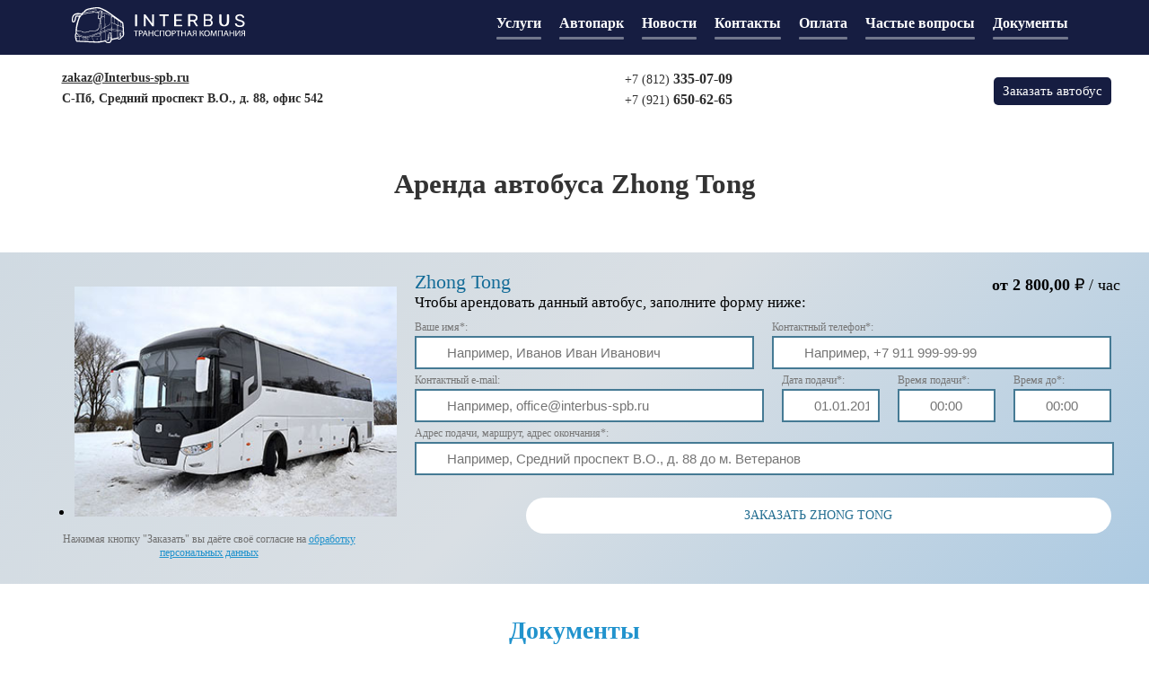

--- FILE ---
content_type: text/html; charset=UTF-8
request_url: https://interbus-spb.ru/bus/-Zhong-Tong-806
body_size: 11938
content:
<!DOCTYPE html><html lang="ru" itemscope itemtype="http://schema.org/WebPage"><head itemscope itemtype="https://schema.org/WPHeader"><link rel="preload" as="style" onload="this.rel='stylesheet'" href="/core/css/frames.min.css"><noscript><link rel="stylesheet" href="/core/css/frames.min.css"></noscript><link rel="icon" sizes="16x16" href="https://interbus-spb.ru/favicons/1_1482335389_nddbl.ico" type="image/x-icon"><link rel="icon" sizes="any" href="https://interbus-spb.ru/favicons/1_1698940040_y7fct.svg" type="image/svg+xml"><link rel="icon" sizes="120x120" href="https://interbus-spb.ru/favicons/logo_min.png" type="image/png"><meta name="robots" content="All"><meta name="Publisher-URL" content="http://www.ellipse-arts.ru"><meta http-equiv="Content-Type" content="text/html; charset=utf-8"><meta name="viewport" content="width=device-width,initial-scale=1"><meta name="yandex-verification" content="769099f41a3bd7d3"><meta name="geo.position" content="59.934065;30.248735"><link rel="canonical" href="https://interbus-spb.ru/bus"><meta name="generator" content="S-COREpion CMS"><meta itemprop="description" name="description" content="Заказ и аренда автобусов с водителем для экскурсий, на свадьбу, развозка сотрудников, заказать автобус."><script rel="preload" src="/core/js/loader.min.js"></script><script rel="preload" src="/core/js/jquery.js"></script><link rel="stylesheet" href="/compress/L3RlbXBsYXRlcy9JbnRlckJ1cy1uZXcvc2NyaXB0cy9nZW5lcmFs.css?1737180334"><title itemprop="name">Заказать автобус в Санкт-Петербурге (СПб). Автопарк автобусов.</title></head><body class="webp_supported"><script>var StatToken = "1768796862.490133"</script><div id="total"><div id="conteiner"><div id="top_menu"><a class="block" href="/"><div id="sc_fastedit-data-6-InterBus-newlogosvg-" class="-inline-icon sc_loading" data-module="main" data-name="InterBus-newlogosvg"><svg xmlns="http://www.w3.org/2000/svg" viewBox="0 0 373.09 77.22"><path class="bus_part" d="M112.43,59.36a7.05,7.05,0,0,1-2.26,4.41,36.4,36.4,0,0,1-3.34,2.14,3,3,0,0,1-.48,1.24,4.51,4.51,0,0,1-3.81,2.15A5.93,5.93,0,0,1,98,68c-1.89.4-9.15,2.08-12.06,2.63-.3,2.26-1.75,5.26-4,6.2a18,18,0,0,1-5,.36,6.83,6.83,0,0,1-5.12-3.45c-2.1.42-6.85,1.42-9.19,1.79a33.72,33.72,0,0,1-7.63.83c-2.48,0-41.25-1.92-42.33-2s-3.33.82-4.21-2.7S6.32,63.88,6.79,60.31s.8-3.4,1.54-4.18c-.19-.37-.33-.26-.24-1.06,0-13.43,2.09-21.13,7.16-34.47-1.09-.14-4-.35-4.89-.36-.61.47-1.53,5-1.78,6.33S8,30.53,5.94,32s-5.38.54-5.7-1.57-1-9.93,3.23-14.2,10.87-4.12,16.8-2.75A25.44,25.44,0,0,1,26.1,9.37c.35-.94.61-2.14,3.72-4.3S39.66,2,44.49,1A57.34,57.34,0,0,1,58.14.07c2.59.3,12.2,4.63,15.26,6.32,3.16,1.51,34.7,24.2,35.57,25a7.07,7.07,0,0,1,1.91,2.85c.18.73,1.05,7.91,1.08,9.18S112.68,57.15,112.43,59.36Zm-10.74,8.1A3.1,3.1,0,0,0,105,65.21a16.27,16.27,0,0,0,.25-7.44c-.58-2.57-1.24-1.84-1.68-.47a31.82,31.82,0,0,0-.6,6.31c0,1.43-.54,1.72-1.06,1.91a24.14,24.14,0,0,1-2.87.84,2.88,2.88,0,0,0,2.62,1.1Zm-1.24-16.22c.21,0,8.81.86,9.42,1V51c-.11,0-8.83-1.4-9.42-1.55Zm-3.1-3c.52.1,2.25.52,2.48.6V40.27c0-.12-.12-.16-.24-.23a17.78,17.78,0,0,0-2.06-.89c-.2,0-.24,0-.24.13s0,8.75,0,9Zm0,.6v1.91c.61.11,2.22.32,2.48.36V49.35c-.84-.18-2.24-.46-2.54-.49Zm.11,16.58,2.4-.6V51.73c-.3,0-1.93-.26-2.48-.36-.12-.1,0,13.41,0,14.07Zm-10.54-.22a8,8,0,0,1-.24,2.48c.48,0,8.21-1.66,9.3-1.91a1.25,1.25,0,0,0,.83-1.3V63.17a7.28,7.28,0,0,0,0-1.32V51.37c-.71-.08-8.69-1.08-10.13-1.32.25.16.19.82.24,1.55s0,12.85,0,13.62Zm-17.06-52a3.87,3.87,0,0,0-3.21,1.55c-.86,1.08-1.07,3.17-1.44,5.62a21.49,21.49,0,0,1,5.25.23C70.28,19.17,69.85,14.94,69.86,13.2ZM65,21.08c-1.06,2.8-2.4,19.56-2.48,26.07.82-.41,7-3.53,8.68-4.42,0-3.72-.16-18-.48-21.1C70.23,21.22,66.7,20.92,65,21.08Zm-20,40.3c1.24-.58,9.76-3.72,11.1-4.4s3.43-1.53,4.53-.49a7.55,7.55,0,0,0,.7-.47c-.52-.55-.83-1.24-.36-1.55s1.65-1.36-.6-.36S53.61,57,49.89,58.28s-9,3-11.93,3.73a43.56,43.56,0,0,1-8.1,1.55,30.66,30.66,0,0,1-8.51-1.82A48.67,48.67,0,0,1,13.83,58c-1.24-.88-1.17-.93-1.43-1.07-1.6-1.41-1.67-1.32-1.79-1.24s0,.31.48,1a20.63,20.63,0,0,0,4.18,4.06,26.54,26.54,0,0,0,7.51,3.1c2.54.53,7.6,1.57,12.28.36a101.83,101.83,0,0,0,9.87-2.8Zm.23,1.68a15,15,0,0,0,3.34.35c.73,0,5.56-.22,6.57-.35a19.66,19.66,0,0,0,4.4-1c.47-.37,1.34-1.54,1.08-3.93s-2.69-1.24-3.59-.84S48,61.05,45.4,62c-1.1.35-.62.92-.22,1.08Zm16.36-7.77a1.75,1.75,0,0,0,.6.36c.56-.39,7.52-3.07,8.34-3.34s.35-.68.23-.83a1.12,1.12,0,0,1-.34-.85c0-.5-.21-.21-.49-.11-.67.29-4.8,1.75-6.91,2.62-.27.09-.77.78-1.24,1.24S61.32,55.15,61.52,55.29Zm9.53-5.72c0-.58-.12-4.72-.11-5.61-1.14.5-6.32,2.89-8.48,4.06,0,.24-.1,3.46-.11,4.65,1.19-.43,7.61-2.72,8.7-3.09Zm.12-28.15c.15,2.2.7,16.87.71,21.1a67.58,67.58,0,0,0,7.88-4.42c3.6-2.37,3.38-5.71,3.45-8.34s-.07-8.69-.11-11.17a47.32,47.32,0,0,0-12.41-5.37c-.6,0,.3,6.08.48,8.21Zm0,29.46c.17.35.38,1,.84.84a45.94,45.94,0,0,1,4.53-1.44,46.51,46.51,0,0,1,6.44-1c3.44.11,2.9-.09,2.9-1.49,0-.36.6-1.92-4.18-.84-2,.46-9.68,2.75-10,3s-.69.46-.51.91ZM85.88,20a30.67,30.67,0,0,1,.35,3.94c0,.64-.11,7.36-.11,8.59.15.5.18.4.6.6.13.07,2.65,1.15,5.9,2.55-.23-2-1.24-10.09-1.61-12.74l-4.53-3.06C86.12,19.68,85.72,19.62,85.88,20Zm.24,13.72c0,.77.23,12.11.23,12.41s.18.22.24.24l10.25,1.91V38.35L86.08,33.72Zm.6,15.74c.77.12,9.52,1.24,10.12,1.31V48.86L86.59,47a4,4,0,0,0,.09,2.51Zm-11.14,25c1,.66,3.15.54,4.18.47a3.07,3.07,0,0,0,2.74-1.55,25.48,25.48,0,0,0,1.79-9.53,17.59,17.59,0,0,0-1.55-7.76c-.82-1.68-1.45-.75-2,.24a19.78,19.78,0,0,0-1.43,6.21c-.14,2.18-.18,4.16-.13,6.2s-1.06,2.48-2,2.62a37.59,37.59,0,0,1-3.93.83,8.72,8.72,0,0,0,2.38,2.27ZM72,71.27c1.11-.2,3.53-.57,4.17-.7,1.47-.37,1.72-.13,1.78-2.48s-.1-8.77,1.55-11.7,3.83-3.9,5.13,0a33.89,33.89,0,0,1,1,9.19,4.84,4.84,0,0,1-.36,1.91c-.15.25.11.76.36.6s.54-.07.6-1.43.11-5.57.12-7.76,0-6.2,0-7.27.21-1.46-1.08-1.55a29.51,29.51,0,0,0-7.62.6A19.41,19.41,0,0,0,73,52.23c-.77.4-1.12-.27-1.08,2s-.12,3.81-.12,5.83.34,7.58.36,8.35a6.65,6.65,0,0,1-.48,2.15C71.55,70.84,70.89,71.48,72,71.27ZM62.82,73c.6-.16,6.57-1.24,7.28-1.32s1-1.11,1.24-1.78a18,18,0,0,0,.12-5.13,61.29,61.29,0,0,1-.12-6.91c.07-1.24-.08-4-.12-4.53s0-.48-.83-.25-7,2.74-7.63,3-.22.4-.13.6a3.87,3.87,0,0,1,.72,2.15c0,.48.31,9.17.24,10.12a10.76,10.76,0,0,1-1.31,3.46C61.8,73.05,62.3,73.11,62.82,73Zm-14.17.6c1.13,0,9,.17,11.68-.24,1-.16,1-.64,1.31-1.08a11.46,11.46,0,0,0,1.24-3c0-.94-.06-8.43-.11-10.14s-.52-1.75-1-2.62a3.63,3.63,0,0,0-.85.6,7.56,7.56,0,0,1,.25,3.1,3.44,3.44,0,0,1-3,3c-2.75.76-9.32.76-11.1.72s-2.4-.29-3.1-1.44c-.07,0-.86-.31-.6.61s1.79,4.71,2.38,6.08a36.34,36.34,0,0,0,2.39,4C48.38,73.49,48.4,73.58,48.65,73.55Zm-.83,0a15.6,15.6,0,0,1-2.4-3.81,45.06,45.06,0,0,1-2.63-7,47.37,47.37,0,0,1-13.36,2.85C26.11,65.67,20.89,64.15,18,63a38.31,38.31,0,0,0-1.91,5c-.59,1.83,0,2.64.6,4.18,2.18.25,27.51,1.3,31.12,1.43ZM9.64,66.46c.15.73.14.64.49,0a.71.71,0,0,1,1.29,0,1.52,1.52,0,0,1-.12,1.66c-.32.48-.74.41-1.43-.24.17.75.53,2,.84,3s.61.88,1.07,1,2.86.11,4.17.24a4.13,4.13,0,0,1-.6-3A16.47,16.47,0,0,1,16.9,64a3.71,3.71,0,0,0,.36-1.08c0-.24-.19-.24-.47-.24-1,1.4-3.25.95-4.3,1a6.54,6.54,0,0,1-3.72-.83C8.81,63,9.49,65.8,9.64,66.46Zm.83.72c0,.48.56.42.6,0s-.45-.82-.6,0Zm-.6-9a10.77,10.77,0,0,0-.94,3c-.12.87.47,1,1.8,1.31a17.32,17.32,0,0,0,4.77,0c.83-.11.67-.47-.13-.83a19,19,0,0,1-4.17-3.46c-.63-.75-.92-.68-1.33,0Zm1.44-39.71a28.14,28.14,0,0,1,5.49.6c.27.12.27-.16.35-.49a17.5,17.5,0,0,0-5.74-1c-.63,0-1,0-1.24.47,0,.35.19.58,1.14.48Zm4.3-3.1a15.38,15.38,0,0,0-7.45.83,8.5,8.5,0,0,0-4.48,4.29,12.57,12.57,0,0,0-1.31,6.32c0,1.18-.48,3.86,1.32,3.72s2.3-4.28,2.61-6a22.82,22.82,0,0,1,2-6,4.1,4.1,0,0,1,3.46-2,34.28,34.28,0,0,1,7.51,1.32A6.48,6.48,0,0,1,21,16.38a43.78,43.78,0,0,0-5.36-.91ZM17.87,22c-2,3.48-5.39,15.89-6.56,23.73-.91,4.41,1.57,4.58,2.26,4.89a27.46,27.46,0,0,0,5.85.72,4.6,4.6,0,0,1,3.16,1.07,6.82,6.82,0,0,0,3.83,1.08c1.88.08,5.33-.24,7-.36A6.12,6.12,0,0,0,37,51.73a3,3,0,0,1,2.48-1c1.34,0,9.62.23,12.16-.83s5.46-3,6.56-6.2,2.12-15.54,2.48-19.2a9.57,9.57,0,0,1-1.79.72c-1.24.31-2.67.44-2.74-1.68A57.27,57.27,0,0,1,57,12.26a63.32,63.32,0,0,0-10.75-.41A96.43,96.43,0,0,0,26.7,15,13,13,0,0,0,17.87,22ZM63,11c.07-1.69.82-1.48,1.31-.83.88,1.14,1,.28.95-.36s-1.57-1.13-3.34-.83S59.73,10.34,59,13.1c-.17.76-1.1,9.92-1.24,10.61s.23.88,2.86-.36S63,19.8,63,18.58,62.87,12.63,63,11ZM56.87,22.12c.33,4.06.47,1.54.47.6a84.23,84.23,0,0,1,1.24-10.38c.63-3.31,1.91-3.72,3.59-4,3.3-.62-.19-.7-1.68-.36s-1.8,1.76-2.38,3S57,17.42,56.87,22.15ZM56.63,10a4.35,4.35,0,0,0-1.44,0c-1.61.83.62.63,1.55.6s.21-.47-.11-.56Zm-33.4,4.93a.27.27,0,0,0,.31.22.27.27,0,0,0,.17-.1c2.1-1.6,15.23-4,20.27-4.06a3.89,3.89,0,0,1,1.91-2.38C44.35,8.64,32,10.41,29.2,11c-2.79.33-4.95,2.66-6,3.93Zm5.48-4.66c-.14.19,19.56-2.91,22.34-3,.92,0,1.42-.53,1.43-1.06s-.95-1.24-1.78-1.32-8.25.52-10.41.79S33.41,6.89,31.71,7.2c-1.5.32-2.12,1.62-3,3ZM80.6,14.16a152.38,152.38,0,0,0-18.3-10,19.59,19.59,0,0,0-7.76-1.66C50.82,2.33,40.1,4.42,34,5.82c-1.7.66-.57.56,1.43.24A116.37,116.37,0,0,1,48.75,4.27c2.33-.14,3.32.31,3.82.72a1.49,1.49,0,0,1,.24,2c-.49.92-2.9.92-4.89,1.43s-2.17,1.15-3.1,2.38a74,74,0,0,1,9.42,0c-.28-.3-.33-.12-.24-.71s.86-.63,1.68-.74a3.93,3.93,0,0,1,2.14.6c1.12-2.83,2.68-2.82,4.53-2.74A5.3,5.3,0,0,1,65.8,8.46c.69.56.45.62.48,1.08a17.32,17.32,0,0,1-.12,1.79c0,.74,0,1.24-.47,1.24s-1,.29-1.55-.12c-.14,1.1,0,4.3-.24,7.16s-.57,3.55-1.79,4.4c-.28,3.07-.57,3.95-1,7.87a58.38,58.38,0,0,1-1.68,11c-1.54,6.92-6.41,7.82-9.06,8.34a93.45,93.45,0,0,1-11,.49c-.79,0-.89-.12-1.55.6a6,6,0,0,1-4,1.78,59.91,59.91,0,0,1-8.68.36,6.48,6.48,0,0,1-4.41-2.14A50.16,50.16,0,0,1,15.14,52c-1.64-.25-3.73-.74-4.53-1.79-.09,1.25-.06,3.33,0,4.66a26.38,26.38,0,0,0,3.72,2.85,40.24,40.24,0,0,0,7.74,3.58,28.16,28.16,0,0,0,8,1.55c3,0,8.39-1.68,11.33-2.39s14-5,20.16-7.44c0-2.66.36-11.38.7-16.46s2.56-20,3.47-21.77c1.82-3.43,5.84-2.38,8.1-1.55a60.63,60.63,0,0,1,10,5V30.69c0,5.85-2.89,7.66-4.41,8.46s-2.65,1.5-7.75,4.3v5.84c2.18-.88,5.06-1.7,7-2.27a14.34,14.34,0,0,1,6.92-1c-.08-.85,0-5.64-.12-7.45s-.12-13.95-.12-14.56-.46-5.18-.47-5.6.11-.58.35-.48c.79.3,7.6,5.14,11.33,7.63C94,23.79,84.9,17.19,80.6,14.16Zm11,9.18c.2,1.63,1.32,10.54,1.59,12.59L100.36,39c-.17-1.48-.91-7.12-1.36-10.7ZM101,39.27l5,2.14c-.17-1.41-.74-5.77-1.24-9.18l-5.15-3.49c.5,3.35,1.24,9.17,1.42,10.53Zm8,2.21c0-.61-.42-4.89-.47-5.85s.16-.68-1.55-1.91l-1.56-1.07c.41,3.27,1,7.67,1.14,9l1.49.64c1.3.58.94-.23.94-.82Zm.36,2.26c0-.14-8.11-3.73-8.9-4h0c0,.16.1,8.9.12,9.31.32,0,8.83,1.24,9.42,1.43-.06-.24-.58-6.56-.65-6.71Zm.49,9.18c-1.55-.25-8.93-1-9.42-1.08V64.72c.51-.14.72-.25,1.07-.36s.72-.27.72-.83c0-3.54.12-6.79,1.24-8.35s2.48.48,2.74,1.91a47.56,47.56,0,0,1,.36,5.84,2.16,2.16,0,0,0,0,.36,12.69,12.69,0,0,0,2.26-1.67A3.72,3.72,0,0,0,110,59c-.06-1.23-.17-5.36-.22-6.08ZM25.27,66.46c1.18,0,7.44.38,8.59.48s1.24.34,1.3,1.24a10,10,0,0,1,0,1.55c0,.62,0,.91-1.67.84-2.23-.09-8.11-.43-9.06-.48s-.79-.27-.84-.72,0-1.9,0-1.9C23.63,66.84,24.08,66.46,25.27,66.46Zm-1,2.48c0,.58.42.62.72.6s7.92.35,8.69.36.7-.43.72-.6,0-.52,0-1.08-.42-.57-.85-.6-8-.5-8.57-.47-.7,0-.72.6c0,.07,0,.68,0,1.26Zm31.13-1.43c.42.59.68,1,.11,1.55s-.92.57-1.43.12-.83-1.07-.12-1.67a.91.91,0,0,1,1.29-.08.57.57,0,0,1,.15.16Zm-1,1.07c.26.25.43.29.6.12s.47-.5.11-.84a.51.51,0,0,0-.71-.12.46.46,0,0,0-.12.12c-.25.4-.14.55.12.79ZM82.26,60a7.17,7.17,0,0,0-1.79,5.38,9.51,9.51,0,0,0,1,4.81c.43,1,.2,1-.23.47a10.28,10.28,0,0,1-1.43-5.36,7.54,7.54,0,0,1,1.9-5.48c1.29-.8,1.28-.22.6.26Zm.84,3.82a4.4,4.4,0,0,0-.6,2,5.28,5.28,0,0,0,.24,1.67c.2.5.22,1.17-.24.35A5.05,5.05,0,0,1,82,65.6a3,3,0,0,1,.72-2c.51-.54.73-.55.36.31Zm0,1.79c0-1.24.79-1.46.83,0v1c0,.46-.79.94-.83-.24,0-.84,0-.64,0-.64Zm21.22-6.08a7.19,7.19,0,0,0,0,3.57c.4.67.59,1.37.11.84a5.47,5.47,0,0,1-1-2.39A6.59,6.59,0,0,1,104,59.4c.29-.81.54-.66.36.2Zm.54.72c.23,0,.42.54.42,1.24s-.19,1.24-.42,1.24-.36-.55-.36-1.23.12-1.17.36-1.17Z"/><path class="text_part" d="M137.35,51.36h-4V50h9.8v1.32h-4.05v10.8h-1.73Zm7.25-1.2a21.07,21.07,0,0,1,3.27-.23,5.81,5.81,0,0,1,3.73,1,3.16,3.16,0,0,1,1.15,2.48,3.42,3.42,0,0,1-1,2.6,5.83,5.83,0,0,1-4,1.33,6.33,6.33,0,0,1-1.38-.12v4.87h-1.7ZM146.3,56a6.66,6.66,0,0,0,1.41.12c2.06,0,3.33-.92,3.33-2.58s-1.24-2.38-3.13-2.38a8.67,8.67,0,0,0-1.61.12Zm9.23,2.32-1.39,3.82h-1.76L156.87,50h2.06l4.52,12.12h-1.86l-1.42-3.82Zm4.34-1.24-1.3-3.5c-.28-.78-.48-1.5-.68-2.21h0c-.2.72-.42,1.46-.67,2.2L156,57.09ZM167.13,50v5.06h6.4V50h1.71V62.15h-1.73v-5.7h-6.4v5.7H165.4V50Zm20.34,11.73a9.49,9.49,0,0,1-3.5.57c-3.73,0-6.53-2.16-6.53-6.14s2.8-6.36,6.91-6.36a7.84,7.84,0,0,1,3.14.53l-.42,1.24a6.78,6.78,0,0,0-2.67-.51c-3.1,0-5.16,1.83-5.16,5,0,3,1.86,4.88,5.09,4.88a7.61,7.61,0,0,0,2.79-.5ZM199.17,50V62.15h-1.7V51.33h-6.21V62.15h-1.7V50ZM213.46,56a5.9,5.9,0,0,1-5.39,6.38,5.48,5.48,0,0,1-.81,0,5.77,5.77,0,0,1-6-5.58c0-.21,0-.42,0-.62A6,6,0,0,1,207,49.83h.56a5.72,5.72,0,0,1,6,5.46,5,5,0,0,1,0,.67Zm-10.26.2c0,2.59,1.53,5,4.22,5s4.24-2.3,4.24-5c0-2.48-1.37-5-4.23-5s-4.23,2.37-4.23,5Zm12.49-6a21.11,21.11,0,0,1,3.28-.23,5.81,5.81,0,0,1,3.73,1,3.16,3.16,0,0,1,1.15,2.48,3.47,3.47,0,0,1-1,2.6,5.81,5.81,0,0,1-4,1.33,6.38,6.38,0,0,1-1.38-.12v4.87H215.7ZM217.44,56a6.66,6.66,0,0,0,1.41.12c2.06,0,3.31-.92,3.31-2.58s-1.24-2.38-3.11-2.38a8.67,8.67,0,0,0-1.61.12Zm11.17-4.65h-4V50h9.8v1.32h-4v10.8H228.6Zm9-1.33v5.06H244V50h1.73V62.15H244v-5.7h-6.4v5.7h-1.7V50Zm13.24,8.3-1.37,3.82h-1.76L252.18,50h2.06l4.52,12.12h-1.82l-1.42-3.82Zm4.35-1.24L254,53.59c-.3-.78-.49-1.5-.69-2.21h0c-.19.72-.42,1.46-.67,2.2l-1.3,3.51Zm4.33,5.06a6.55,6.55,0,0,0,.53-1.1c.57-1.39.93-3.08,2-4.06a2.63,2.63,0,0,1,1.09-.62h0a3.11,3.11,0,0,1-2.93-3,3,3,0,0,1,1.24-2.48,6.3,6.3,0,0,1,3.78-.95,18.76,18.76,0,0,1,3.17.27v12h-1.71V56.89h-1.24a2.64,2.64,0,0,0-1.91.6c-.91.84-1.24,2.63-1.75,3.72q-.19.47-.42.9Zm7.17-10.87a8.69,8.69,0,0,0-1.61-.15c-1.69,0-3.12.6-3.12,2.27,0,1.45,1.42,2.31,3.28,2.31h1.45ZM277.24,50V55.4h.52L282.31,50h2.06l-5,5.54a4.32,4.32,0,0,1,3.72,3.14,28.17,28.17,0,0,0,1.46,3.44h-1.85a19,19,0,0,1-1.24-2.86,3.52,3.52,0,0,0-3.73-2.7h-.54v5.56h-1.69V50ZM297.14,56a5.91,5.91,0,0,1-5.4,6.38,6.12,6.12,0,0,1-.74,0,5.77,5.77,0,0,1-6-5.59,4.14,4.14,0,0,1,0-.61,6,6,0,0,1,5.58-6.36,5.23,5.23,0,0,1,.56,0,5.75,5.75,0,0,1,6,6.18Zm-10.28.2c0,2.59,1.54,5,4.23,5s4.24-2.3,4.24-5c0-2.48-1.37-5-4.22-5s-4.25,2.37-4.25,5Zm23.66.66c-.1-1.69-.23-3.73-.2-5.23h0c-.45,1.42-1,2.93-1.67,4.6l-2.34,5.88h-1.24l-2.14-5.78a48.75,48.75,0,0,1-1.53-4.7h0c0,1.5-.14,3.54-.26,5.36l-.55,5.2H299L299.88,50h2.18l2.25,5.85A41.94,41.94,0,0,1,305.65,60h.06c.34-1.24.81-2.56,1.39-4.09L309.46,50h2.18l.82,12.12H310.8ZM324.65,50V62.15h-1.72V51.33h-6.15V62.15h-1.71V50Zm5.13,8.3-1.38,3.82h-1.75L331.14,50h2.06l4.52,12.12H335.9l-1.42-3.82Zm4.34-1.24-1.24-3.5c-.28-.78-.48-1.5-.68-2.21h0c-.2.72-.41,1.46-.67,2.2l-1.24,3.51ZM341.37,50v5.06h6.38V50h1.72V62.15h-1.72v-5.7h-6.4v5.7h-1.72V50Zm12.71,0v5.1c0,1.71,0,3.42-.16,5.12h0a42.4,42.4,0,0,1,2.48-4l4.28-6.2h1.71V62.17h-1.61V57c0-2,0-3.4.15-5h0a37.72,37.72,0,0,1-2.48,4.09l-4.15,6h-1.84V50Zm10.11,12.12a7.37,7.37,0,0,0,.52-1.1c.58-1.39.93-3.08,2-4.06a2.73,2.73,0,0,1,1.1-.62h0a3.1,3.1,0,0,1-2.92-3,3,3,0,0,1,1.24-2.48,6.33,6.33,0,0,1,3.79-.95,18.55,18.55,0,0,1,3.16.27v12h-1.76V56.89h-1.24a2.64,2.64,0,0,0-1.91.6c-.9.84-1.24,2.63-1.74,3.72a7.43,7.43,0,0,1-.43.9Zm7.14-10.87a8.58,8.58,0,0,0-1.6-.15c-1.7,0-3.13.6-3.13,2.27,0,1.45,1.42,2.31,3.28,2.31h1.45ZM155.92,41.2a1,1,0,0,1-.72-.24.79.79,0,0,1-.26-.6V16.28a.86.86,0,0,1,.26-.65,1.06,1.06,0,0,1,.72-.24h1.94a1.17,1.17,0,0,1,.76.21,1,1,0,0,1,.3.31l14,18.8V16.28a.85.85,0,0,1,.25-.65,1.06,1.06,0,0,1,.72-.24h2a1.13,1.13,0,0,1,.74.24.84.84,0,0,1,.28.65v24a.87.87,0,0,1-.28.63,1,1,0,0,1-.7.25h-2a.94.94,0,0,1-.69-.22l-.32-.29L159,22.07V40.36a.77.77,0,0,1-.27.6,1.1,1.1,0,0,1-.74.24Zm41.73,0a.88.88,0,0,1-.63-.24.82.82,0,0,1-.24-.61V18.65h-7.32a.84.84,0,0,1-.62-.24.79.79,0,0,1-.25-.6V16.26a.85.85,0,0,1,.25-.65.89.89,0,0,1,.62-.24h18.36a1,1,0,0,1,.67.24.88.88,0,0,1,.24.65v1.55a.81.81,0,0,1-.24.6.93.93,0,0,1-.67.24h-7.27V40.31a.83.83,0,0,1-.25.61.93.93,0,0,1-.67.24Zm23.75,0a.8.8,0,0,1-.62-.24.89.89,0,0,1-.22-.61V16a1,1,0,0,1,.22-.65.8.8,0,0,1,.62-.25h15a.78.78,0,0,1,.61.25.92.92,0,0,1,.22.65v1.41a.86.86,0,0,1-.22.64.84.84,0,0,1-.61.22l-11.69.06v8.16l10.89-.07a.81.81,0,0,1,.62.24,1,1,0,0,1,.21.66v1.37a.91.91,0,0,1-.21.62.81.81,0,0,1-.62.24l-10.89.06v8.45l12-.06a.84.84,0,0,1,.62.22.9.9,0,0,1,.21.64v1.45a.89.89,0,0,1-.21.61.81.81,0,0,1-.62.24Zm29.8-.09a.93.93,0,0,1-.69-.24.82.82,0,0,1-.24-.61V16.08a.86.86,0,0,1,.24-.64.93.93,0,0,1,.69-.24H261a11.85,11.85,0,0,1,7.2,2,6.72,6.72,0,0,1,2.66,5.8,6.86,6.86,0,0,1-1.55,4.64,8.15,8.15,0,0,1-4.2,2.49l6.19,9.83a.9.9,0,0,1,.12.41.65.65,0,0,1-.26.52.86.86,0,0,1-.58.22h-1.93a1.35,1.35,0,0,1-1-.33,6.63,6.63,0,0,1-.56-.67l-5.84-9.39h-6v9.54a.78.78,0,0,1-.27.61,1,1,0,0,1-.7.24Zm4-13.53h5.64a7.32,7.32,0,0,0,4.51-1.16,4.14,4.14,0,0,0,1.49-3.46,4.16,4.16,0,0,0-1.47-3.44,7.22,7.22,0,0,0-4.53-1.18h-5.64Zm29.6,13.62a.79.79,0,0,1-.63-.24.85.85,0,0,1-.23-.61V16a.92.92,0,0,1,.23-.65.8.8,0,0,1,.63-.25h10.12a9.78,9.78,0,0,1,4.53.92,5.91,5.91,0,0,1,2.59,2.47,7.38,7.38,0,0,1,.83,3.5,6.39,6.39,0,0,1-.5,2.63,5.38,5.38,0,0,1-1.24,1.78,6.45,6.45,0,0,1-1.44,1.06,7.05,7.05,0,0,1,2.57,2.31,6.57,6.57,0,0,1,1.13,3.87,7.73,7.73,0,0,1-.93,3.76,6.72,6.72,0,0,1-2.75,2.74,9.12,9.12,0,0,1-4.49,1Zm2.77-15h6.8A5.18,5.18,0,0,0,298,25a3.83,3.83,0,0,0,1.22-3,3.51,3.51,0,0,0-1.22-2.9,5.44,5.44,0,0,0-3.58-1h-6.8Zm0,12h7.17a5,5,0,0,0,3.66-1.3,4.69,4.69,0,0,0,0-6.46,5,5,0,0,0-3.66-1.29h-7.17Zm40.59,3a13.46,13.46,0,0,1-5.67-1.1,7.86,7.86,0,0,1-3.64-3.36,11.71,11.71,0,0,1-1.28-5.81V17.12a2,2,0,0,1,2-2h.79a2,2,0,0,1,2,2l0,13.84q0,3.6,1.8,5.32a5.33,5.33,0,0,0,7.86,0q1.83-1.72,1.83-5.32V17.12a2,2,0,0,1,2-2h.81a2,2,0,0,1,2,2V30.89a11.71,11.71,0,0,1-1.28,5.81,7.81,7.81,0,0,1-3.62,3.36A13.43,13.43,0,0,1,328.18,41.16Zm33.65,1.44a13.86,13.86,0,0,1-5.66-1,8.8,8.8,0,0,1-3.5-2.65,6,6,0,0,1-1.3-3.41.74.74,0,0,1,.25-.55.82.82,0,0,1,.6-.25h2a.94.94,0,0,1,.69.23,1.07,1.07,0,0,1,.31.53,4.73,4.73,0,0,0,1,1.81,5.54,5.54,0,0,0,2.11,1.49,9.16,9.16,0,0,0,3.55.59,8.27,8.27,0,0,0,4.89-1.16,3.67,3.67,0,0,0,1.57-3.11,2.89,2.89,0,0,0-.83-2.15,7.26,7.26,0,0,0-2.54-1.47q-1.69-.64-4.41-1.41a25.9,25.9,0,0,1-4.69-1.75A7,7,0,0,1,353.05,26a6.56,6.56,0,0,1-.91-3.58,6.31,6.31,0,0,1,1.13-3.68,7.58,7.58,0,0,1,3.25-2.57,12.37,12.37,0,0,1,5.11-1,12.71,12.71,0,0,1,4.2.63,8.84,8.84,0,0,1,3,1.67,7.68,7.68,0,0,1,1.82,2.25,5.33,5.33,0,0,1,.66,2.34.84.84,0,0,1-.19.52.76.76,0,0,1-.62.24h-2.05a1.21,1.21,0,0,1-.56-.15,1,1,0,0,1-.45-.57,3.84,3.84,0,0,0-1.78-2.63,7,7,0,0,0-4-1.07,7.7,7.7,0,0,0-4.08,1,3.21,3.21,0,0,0-1.57,3,3.18,3.18,0,0,0,.73,2.15A6.14,6.14,0,0,0,359,26a40.82,40.82,0,0,0,4.14,1.37,31.06,31.06,0,0,1,5.07,1.77,7.17,7.17,0,0,1,2.93,2.32,6.23,6.23,0,0,1,.95,3.56,6.63,6.63,0,0,1-1.28,4.1,8,8,0,0,1-3.58,2.59A14.94,14.94,0,0,1,361.83,42.6ZM140.66,39.14V17.56a2.18,2.18,0,0,0-2.18-2.19h-.11a2.18,2.18,0,0,0-2.18,2.19V39.14a2.18,2.18,0,0,0,2.18,2.19h.11A2.18,2.18,0,0,0,140.66,39.14Z"/></svg></div></a><nav aria-label="Основное меню"><ul itemscope itemtype="http://schema.org/SiteNavigationElement" class="sc_menu-1 sc_menu-body"><li data-id="50" data-url="services"><a itemprop="url" href="/services"><span id="sc_fastedit-data-7-50--3" data-module="pages" data-name="50">Услуги</span></a><ul><li data-id="28" data-url="razvozka-sotrudnikov"><a itemprop="url" href="/services/razvozka-sotrudnikov"><span>Развозка персонала</span></a></li><li data-id="17" data-url="avtobus-dlya-perevozki-detey"><a itemprop="url" href="/services/avtobus-dlya-perevozki-detey"><span>Перевозка детей</span></a></li><li data-id="30" data-url="transfer_v_ajeroport"><a itemprop="url" href="/services/transfer_v_ajeroport"><span>Трансфер в аэропорт</span></a></li><li data-id="9" data-url="arenda-avtobusa-na-svadbu"><a itemprop="url" href="/services/arenda-avtobusa-na-svadbu"><span>Аренда автобуса на свадьбу </span></a></li><li data-id="23" data-url="korporativnoe-obsluzhivanie"><a itemprop="url" href="/services/korporativnoe-obsluzhivanie"><span>Корпоративным клиентам</span></a></li><li data-id="8" data-url="arenda-avtobusa-dlja-jekskursij"><a itemprop="url" href="/services/arenda-avtobusa-dlja-jekskursij"><span>Автобусы для экскурсий</span></a></li></ul></li><li data-id="49" data-url=""><a><span id="sc_fastedit-data-7-49--4" data-module="pages" data-name="49">Автопарк</span></a><ul><li data-id="33" data-url="bus"><a class="pressed" aria-current="page" itemprop="url" href="/bus"><span>Автобусы</span></a><ul><li data-id="10" data-url="arenda-avtobusa-s-voditelem"><a itemprop="url" href="/bus/arenda-avtobusa-s-voditelem"><span>Аренда автобуса</span></a></li></ul></li><li data-id="34" data-url="minibus"><a itemprop="url" href="/minibus"><span>Микроавтобусы</span></a><ul><li data-id="26" data-url="mikroavtobus-na-svadbu"><a itemprop="url" href="/minibus/mikroavtobus-na-svadbu"><span>Микроавтобус на свадьбу</span></a></li></ul></li><li data-id="35" data-url="car"><a itemprop="url" href="/car"><span>Автомобили</span></a><ul><li data-id="19" data-url="avtomobil-na-svadbu"><a itemprop="url" href="/car/avtomobil-na-svadbu"><span>Автомобиль на свадьбу</span></a></li><li data-id="11" data-url="arenda-avtomobilja-s-voditelem"><a itemprop="url" href="/car/arenda-avtomobilja-s-voditelem"><span>Автомобиль с водителем</span></a></li></ul></li></ul></li><li data-id="6" data-url=""><a itemprop="url" href="/news"><span id="sc_fastedit-data-7-6--7" data-module="pages" data-name="6">Новости</span></a></li><li data-id="5" data-url="contacts"><a itemprop="url" href="/contacts"><span id="sc_fastedit-data-7-5--8" data-module="pages" data-name="5">Контакты</span></a></li><li data-id="39" data-url="Oplata"><a itemprop="url" href="/Oplata"><span id="sc_fastedit-data-7-39--9" data-module="pages" data-name="39">Оплата</span></a></li><li data-id="22" data-url="faq"><a itemprop="url" href="/faq"><span id="sc_fastedit-data-7-22--10" data-module="pages" data-name="22">Частые вопросы</span></a></li><li data-id="7" data-url="documents"><a itemprop="url" href="/documents"><span id="sc_fastedit-data-7-7--11" data-module="pages" data-name="7">Документы</span></a></li></ul></nav><a id="mob_menu"><span></span></a></div><div class="wrapper"><header><div class="block"><a class="mail_ico" href="mailto:zakaz@Interbus-spb.ru">zakaz@Interbus-spb.ru</a><span class="addr_ico"><span id="sc_fastedit-data-8-item1-" class="blocks_item_text " data-module="datablocks" data-name="item1">С-Пб, Средний проспект В.О., д. 88, офис 542</span></span></div><div class="block phones"><span class="phone_ico">+7 (812) <b><span id="sc_fastedit-data-9-item2-" class="blocks_item_text " data-module="datablocks" data-name="item2">335-07-09</span></b></span><span class="phone_ico">+7 (921) <b><span id="sc_fastedit-data-10-item3-" class="blocks_item_text " data-module="datablocks" data-name="item3">650-62-65</span></b></span></div><div class="order_btn"><a href="/bus">Заказать автобус</a></div></header></div><div id="sc_fastedit-data-11-page33-0-0" data-module="pages" data-name="page33-0"><h1>Аренда автобуса Zhong Tong</h1><div class="wrapper"><div class="auto_description"><p></p></div></div><div class="product active" itemscope="" itemtype="http://schema.org/Product" id="orderform"><div class="wrapper"><div class="pic-box flexslider"><ul class="slides"><li class="flex-active-slide"><a><img src="/images/cars_covers/806.jpg" alt="Zhong Tong" draggable="false"></a></li></ul></div><a class="title" itemprop="name">Zhong Tong</a><div class="price" itemprop="offers" itemscope="" itemtype="http://schema.org/Offer"><b itemprop="price" content="2800">от 2 800,00</b>&nbsp;<span class="currency" itemprop="priceCurrency" content="RUB">₽ / час</span></div><div class="form_flds"><span class="sc_mailform_warning">Чтобы арендовать данный автобус, заполните форму ниже:</span><div class="form_row"><div><b>Ваше имя*:</b><input type="text" name="fio" placeholder="Например, Иванов Иван Иванович"></div><div class="phone_fld"><b>Контактный телефон*:</b><input type="text" name="phone" placeholder="Например, +7 911 999-99-99"></div></div><div class="form_row"><div class="mail_fld"><b>Контактный e-mail:</b><input type="text" name="mail" placeholder="Например, office@interbus-spb.ru"></div><div class="date_fld"><b>Дата подачи*:</b><input type="text" name="date" placeholder="01.01.2019"></div><div class="time_fld"><b>Время подачи*:</b><input type="text" name="time1" placeholder="00:00"></div><div class="time_fld"><b>Время до*:</b><input type="text" name="time2" placeholder="00:00"></div></div><div class="desc_fld"><b>Адрес подачи, маршрут, адрес окончания*:</b><input type="text" name="desc" placeholder="Например, Средний проспект В.О., д. 88 до м. Ветеранов"></div></div><div class="info bars3" itemprop="description"><div class="row"><b>Год выпуска</b><span>2017-2017 гг.</span></div><div class="row"><b>Вместимость</b><span> чел.</span></div><div class="row"><b>Мин. заказ</b><span>3+1 час.</span></div></div><a onclick="sendFormData()" class="rent btn btn-gray" style="">Заказать Zhong Tong</a><p class="explanation">Нажимая кнопку "Заказать" вы даёте своё согласие на <a href="/politika-konfidencialnosti">обработку персональных данных</a></p></div><script>$(document).ready(function() {setTimeout(function(){showOrderForm($("#orderform"),1);},500);});</script></div><div class="clear"></div><div class="rent-info"> <div class="wrapper"> <div class="docs"> <h4>Документы</h4> <div class="docs-list"> <div class="col"> <div class="doc"> <a href="/docs/sdoc_ur.docx" class="pic word" download=""></a> <div class="info"> <div class="title">Договор на аренду транспорта с юридическим лицом</div> <a href="/docs/sdoc_ur.pdf" class="download" target="_blank"><i class="fa fa-eye"></i> Просмотр</a> <a href="/docs/sdoc_ur.docx" class="download" download=""><i class="fa fa-cloud-download"></i> Скачать</a> </div> </div> </div> <div class="col"> <div class="doc"> <a href="/docs/sdoc_fiz.docx" class="pic word" download=""></a> <div class="info"> <div class="title">Договор на аренду транспорта с физическим лицом</div> <a href="/docs/sdoc_fiz.pdf" class="download" target="_blank"><i class="fa fa-eye"></i> Просмотр</a> <a href="/docs/sdoc_fiz.docx" class="download" download=""><i class="fa fa-cloud-download"></i> Скачать</a> </div> </div> </div> <div class="col"> <div class="doc"> <a href="/docs/svidetelstvo_o_registracii.jpg" class="pic word" download=""></a> <div class="info"> <div class="title">Свидетельство о государственной регистрации юридического лица</div> <a href="/docs/svidetelstvo_o_registracii.jpg" class="download popup"><i class="fa fa-eye"></i> Просмотр</a> <a href="/docs/svidetelstvo_o_registracii.jpg" class="download" download=""><i class="fa fa-cloud-download"></i> Скачать</a> </div> </div> </div> <div class="col"> <div class="doc"> <a href="/docs/uvedomlenie.jpg" class="pic word" download=""></a> <div class="info"> <div class="title">Уведомление о начале осуществления предпринимательской деятельности</div> <a href="/docs/uvedomlenie.jpg" class="download popup"><i class="fa fa-eye"></i> Просмотр</a> <a href="/docs/uvedomlenie.jpg" class="download" download=""><i class="fa fa-cloud-download"></i> Скачать</a> </div> </div> </div> </div><p>Полный перечень документов смотрите в разделе "<a style="color:#2193cd;" href="/documents/">Документы</a>"</p> </div> <div class="contacts"> <h4>Контакты</h4> <div class="notice"> Задать вопрос или сделать заказ вы также можете по телефону или электронной почте </div> <div class="row"> <i class="fa fa-phone"></i> <a href="tel:+79650077847">+ 7 (965) 007-78-47</a> </div> <div class="row"> <i class="fa fa-phone"></i> <a href="tel:+78123350709">+7 (812) 335-07-09</a> </div> <div class="row"> <i class="fa fa-envelope-o"></i> <a href="mailto:zakaz@interbus-spb.ru">zakaz@interbus-spb.ru</a> </div> </div> <div class="clear"></div> </div></div></div><br /></div><div id="footer"><div class="wrapper"><div class="logo"></div><div class="menu"><ul><li>Основное</li><li><a href="/">Главная</a></li><li><a href="/faq">Частые вопросы</a></li><li><a href="/documents">Документы</a></li><li><a href="/news">Новости</a></li><li><a href="/contacts">Контакты</a></li></ul><ul><li>Автопарк</li><li><a href="/bus">Автобусы</a></li><li><a href="/minibus">Микроавтобусы</a></li><li><a href="/car">Автомобили</a></li></ul><ul><li>Услуги</li><li><a href="/bus/arenda-avtobusa-dlja-jekskursij">Автобусы для экскурсий</a></li><li><a href="/bus/arenda-avtobusa-na-svadbu">Автобусы на свадьбу</a></li><li><a href="/bus/avtobus-dlya-perevozki-detey">Перевозка детей</a></li><li><a href="/minibus/razvozka-sotrudnikov">Развозка сотрудников</a></li><li><a href="/bus/korporativnoe-obsluzhivanie">Корпоративным клиентам</a></li></ul><ul class="contacts"><li>Контакты</li><li><i class="fa fa-map-marker"></i> Средний пр. В.О., д. 88, офис 542</li><li><i class="fa fa-envelope-o"></i> zakaz@interbus-spb.ru</li><li><i class="fa fa-phone"></i> +7 (812) 335-07-09</li><li><i class="fa fa-phone"></i> +7 (921) 650-62-65</li><li><!--noindex--><div data-id="13" data-type="module" data-title="Редактировать список кнопок" data-module="social" data-name="0" id="sc_fastedit-data-13" class="sc_lazyload sc_fastedit-module sc_social-btns social-btns-type1 -crad -g15"></div><!--/noindex--></li></ul></div></div></div></div><!-- Yandex.Metrika counter --><script> (function(m,e,t,r,i,k,a){m[i]=m[i]||function(){(m[i].a=m[i].a||[]).push(arguments)}; m[i].l=1*new Date(); for (var j = 0; j < document.scripts.length; j++) {if (document.scripts[j].src === r) { return; }} k=e.createElement(t),a=e.getElementsByTagName(t)[0],k.async=1,k.src=r,a.parentNode.insertBefore(k,a)}) (window, document, "script", "https://mc.yandex.ru/metrika/tag.js", "ym"); ym(31941681, "init", { clickmap:true, trackLinks:true, accurateTrackBounce:true, webvisor:true });</script><noscript><img src="https://mc.yandex.ru/watch/31941681" style="position:absolute; left:-9999px;" alt=""></noscript><!-- /Yandex.Metrika counter --><script>(function() {JSLoader("/compress/index.js");CSSLoader("/compress/index.css");JSLoader("/templates/InterBus-new/scripts/flexslider.js");JSLoader("/templates/InterBus-new/scripts/general.js");CSSLoader("/templates/InterBus-new/scripts/flexslider.css");CSSLoader("https://fonts.googleapis.com/css?family=Open+Sans:300italic,400italic,600italic,700italic,400,300,600,700&amp;subset=cyrillic");})();</script>
	<!-- Powered on S-COREpion CMS -->
	</body>
</html>

--- FILE ---
content_type: text/css; charset=UTF-8
request_url: https://interbus-spb.ru/compress/L3RlbXBsYXRlcy9JbnRlckJ1cy1uZXcvc2NyaXB0cy9nZW5lcmFs.css?1737180334
body_size: 7034
content:
:root{--main-bg-color:#161d41;--ext-bg-color:#2193cd;}@font-face{ font-family:'Neo Sans Pro'; src:url('/templates/InterBus-new/../InterBus-2023/fonts/NeoSansPro-Bold.eot'); src:url('/templates/InterBus-new/../InterBus-2023/fonts/NeoSansPro-Bold.eot?#iefix') format('embedded-opentype'), url('/templates/InterBus-new/../InterBus-2023/fonts/NeoSansPro-Bold.woff2') format('woff2'), url('/templates/InterBus-new/../InterBus-2023/fonts/NeoSansPro-Bold.woff') format('woff'), url('/templates/InterBus-new/../InterBus-2023/fonts/NeoSansPro-Bold.ttf') format('truetype'); font-weight:bold; font-style:normal; font-display:swap;}#warning_mess{width:100%;background:rgb(138, 12, 12);color:#fff;z-index:55;padding:5px 0;}#warning_mess strong{display:block;color:#ffa5a5;}html,body{height:100%;padding:0;margin:0}table{border:0;border-collapse:collapse}table td{padding:0}form{margin:0;padding:0}textarea{resize:vertical}a img{border:0}*:focus{outline:none}.clear{clear:both;float:none;height:1px;border:0;width:100%;background:transparent}#total{ display:flex; flex-direction:column; height:100%; position:relative;}#conteiner{ width:100%; position:relative; flex:1 0 auto; overflow:hidden;}body{background:#fff;font:18px Open Sans;}p{margin:0;padding:7px 0;line-height:32px}.left_img{float:left;margin:30px 40px 0 0;}.right_img{float:right;margin:30px 0 0 20px;}.wrapper{width:1215px;padding:0 10px;margin:0 auto;clear:both;position:relative;}.wrapper::after{content:"";width:100%;height:0;margin:0;padding:0;border:0;display:block;float:none;clear:both;}@supports (display:flex){.wrapper::after{display:none}.autopark-tbl .clear{display:none}.article-menu .clear{display:none}}header{padding:10px 0;display:flex;justify-content:space-between;}header .block{float:left;width:33%;padding:0 12px;display:flex;flex-direction:column;justify-content:center;align-items:flex-start;}header .block.phones{max-width:160px;text-align:right;}header .order_btn{width:200px;}header .order_btn a{ background:var(--main-bg-color); color:#fff; font-size:15px; display:block; padding:7px 10px; border-radius:5px; margin:15px 10px; text-decoration:none; max-width:140px; float:right; text-align:center;}header .order_btn a:hover{background-color:var(--ext-bg-color)}.phone_ico,.mail_ico,.addr_ico{display:inline-block; padding:0; font-size:14px;color:#2e2e2e;position:relative; padding-left:24px;min-height:23px;}.mail_ico,.addr_ico{font-weight:bold}.phone_ico b{ font-size:16px;}.phone_ico::before,.mail_ico::before,.addr_ico::before{display:inline-block;content:"";width:17px;height:17px;margin-top:3px;position:absolute; left:0;background:url(/templates/InterBus-new/images/nano_icons.gif) no-repeat left top;}.mail_ico::before{background-position:right top;}.addr_ico::before{background-position:bottom left;}#sc_fastedit-data-14.sc_slider-body .sc_slider-bullets a{margin:0 5px !important}.sc_slider-body div.sc_sl-item{background-position:bottom center !important}div.sc_slider-body .sc_sl-item .sc_slide_desc h2{font-size:45px;color:#333;text-align:right;font-weight:600;line-height:55px;text-transform:uppercase;margin:0 0 25px 0;text-align:center;letter-spacing:2px;}div.sc_slider-body .wrapper{padding-left:0;padding-right:0}div#sc_fastedit-data-14 .sc_slider-bullets{margin:25px 0}div.sc_slider-body .sc_sl-item .sc_slide_desc{width:500px;padding:30px; font-size:32px; font-weight:500 !important; color:#000 !important; text-transform:uppercase;text-align:center;background:linear-gradient(#d8f3ffc9, #d8f3ffc9, #fff);height:100%;display:flex !important;flex-direction:column;align-items:center;justify-content:center;backdrop-filter:blur(6px);}div.sc_slider-body .sc_sl-item .sc_slide_desc a{clear:both;display:inline-block;font-size:19px;margin:40px 0 0 0;color:#000;padding:10px 30px;border-radius:8px;border:1px solid #000;}div.sc_slider-body .sc_sl-item .sc_slide_desc:hover a{background:var(--main-bg-color);color:#fff;border-color:#00adff;}div.sc_slider-body .sc_slider-bullets a{font-size:1px;color:rgba(0, 0, 0, 0) !important;background:#333;margin:0 3px;}div.sc_slider-body .sc_slider-bullets a.activebullet{background-color:var(--main-bg-color);}div.sc_slider-titles{ color:#f39a0a;line-height:normal; font-weight:bold; z-index:6; width:100%; position:absolute; background:rgba(0,0,0,.5); left:50%; padding:35px; font-size:40px; max-width:500px;}.blue{background-color:var(--main-bg-color);background-size:cover;}.blue h4,.blue p,.blue a{color:#fff}.yellow{background:#eae8d8;padding:25px 0;border-width:1px 0 1px 0;margin:20px 0;}.article-menu{padding:10px 20px; box-sizing:border-box; background:var(--main-bg-color); border:1px solid #2a9fd8; border-width:1px 0; color:#fff; margin:20px 0;font-size:16px;}.article-menu ul,.article-menu ol{padding-left:20px}.article-menu a{color:#fff}.back3{background:url(/templates/InterBus-new/images/back3.jpg) no-repeat center;background-size:cover;min-height:230px;}.back4{ background:#28292e; color:#fff;}#panorama{background:center no-repeat #256f92; height:240px; background-size:cover;}#panorama .wrapper{height:100%;display:flex;justify-content:center;align-items:center;}#panorama h1{color:#fff;margin:0;text-transform:uppercase;text-shadow:2px 3px 10px #000;backdrop-filter:blur(3px);display:block;padding:10px 20px;border:1px solid #ffffff21;box-shadow:2px 2px 16px #00000054;letter-spacing:1px;background-color:#161d4159;}.bars3{display:flex;flex-wrap:wrap;justify-content:space-between;}.bars3 svg{display:block;width:100px;height:100px;margin:0 auto 20px auto;fill:#fff;transition:all .2s; border-radius:50%;}.numbers{background:url("../images/f-bg.jpg") #000;padding:15px 0 0;width:100%;overflow:hidden;}.numbers .wrapper div span{ display:block; font-size:20px;padding:10px 0;}.numbers .wrapper div::after{ content:""; display:block; position:absolute; left:50%; margin:0 0 0 -15px; width:30px; height:30px; background:var(--ext-bg-color); transform:rotate(45deg); bottom:-31px;}.numbers hr{ height:15px; width:100%; clear:both; background:var(--ext-bg-color); margin:0; padding:0; border:0;}.numbers .wrapper div{position:relative;width:30%; float:left; font-size:60px; color:#fff; line-height:46px; text-align:center; height:180px; margin:0 1% 15px 1%; border-radius:4px;border:1px solid rgba(0,0,0,0); text-shadow:1px 1px 4px rgba(0, 0, 0, 0.49);}.bars3 article{width:360px;margin:20px 20px 40px 20px;float:left;text-align:center;}.bars3 article img{display:block;transition:transform .5s;width:100%;max-width:380px;}.bars3 article:hover h3 a{color:#2193d7}.bars3 article:hover img{ transform:scale(1.1);}.bars3 article h3{text-align:center;margin:10px 0 5px 0;padding:0;}.bars3 article p{font-size:14px; text-align:center; padding:5px 0; color:#4b3f4b;line-height:13px;}.blue .bars3 article p{color:#badbec}.bars3 article a{text-decoration:none;overflow:hidden;display:block;}.bars3 article h3 a{color:#000; border-width:0 0 1px 0; font-size:18px;white-space:nowrap;}#banners{position:absolute;right:10px;z-index:2;display:flex;flex-direction:column;margin-top:5px;}#banners a{display:flex;background:linear-gradient(#d8f3ffc9, #d8f3ffc9, #ffffff7a);margin:2px 0;border-radius:5px;padding:5px 20px 5px 10px;text-decoration:none;backdrop-filter:blur(2px);align-items:center;color:#000;border:1px solid #fff;font-size:16px;text-transform:uppercase;box-shadow:5px 5px 10px var(--main-bg-color);}#banners a::before{content:"";display:block;width:20px;height:20px;margin-right:10px;background:url(/templates/InterBus-new/ico/child.svg) no-repeat center;background-size:contain;}#banners a:last-child:before{background-image:url(/templates/InterBus-new/ico/work.svg);}#banners a:hover{color:#fff;background:var(--main-bg-color);border:1px solid #00adff;}#banners a:hover::before{filter:invert(1);}.bars2{display:flex;flex-wrap:wrap;justify-content:space-between;}.ext_info{min-height:350px;}.ext_info .back4{display:flex;flex-direction:column;justify-content:center;}.article-menu .bars2 div{padding:0 20px;margin:10px 0 0;}.bars2 div{width:50%;float:left;margin:10px 0;padding:20px;box-sizing:border-box;}.icon_list div{border-radius:13px;line-height:25px;font-size:15px;min-height:200px;display:flex;}.icon_list div p{line-height:25px}.icon_list div:hover{background:var(--ext-bg-color); color:#fff;}.icon_list b{display:block;margin:10px 0;font-size:18px;}.icon_list span{background:url(/templates/InterBus-new/images/icons.png) no-repeat left top; display:block; width:120px;min-width:120px;max-width:120px; height:120px; min-height:120px; max-height:120px; border-radius:50%; margin:20px 20px 10px 0; float:left;position:relative;}.icon_list span.icon1::before,.icon_list span.icon1::after{ content:""; display:block; width:2px; height:2px; border-radius:50%; position:absolute; background:#000; top:41px; left:48px;animation:eyes 1s alternate infinite;}.icon_list span.icon1::after{left:63px;}@keyframes eyes{from{margin:0 0;}50%{margin-top:1px}to{margin:1px 0 0 4px}}.icon_list span.icon2{background-position:right top}.icon_list span.icon3{background-position:left bottom}.icon_list span.icon4{background-position:right bottom}ul.fancy_list{list-style-image:url(/templates/InterBus-new/images/list.png);}ul.fancy_list li{margin:10px 0;color:#09618e}#total #conteiner .sc_mailform_flds{max-width:610px;margin:auto;text-align:center;}#conteiner .sc_mailform_flds .sc_mailform_title{padding:10px 0px;}#total #conteiner .sc_mailform_flds input, .sc_mailform_flds textarea, .sc_mailform_flds select{ margin:5px auto; min-width:200px; border-radius:5px; padding:5px 10px;width:100%; box-sizing:border-box; height:29px;}#footer{flex:0 0 auto;width:100%;padding:25px 0;background:linear-gradient(#191E34, #192147);color:#fff;}#footer .logo{position:absolute; top:35px; left:10px; background:url(/templates/InterBus-new/images/f-logo.png); width:159px; height:165px;}#footer .menu{ margin-left:250px; padding-top:35px;}#footer .menu ul{ width:20%; float:left; padding:0 20px 0 0; list-style-type:none; margin:0;}#footer .menu ul li{font-size:15px;margin:3px 0;}#footer .menu ul li a{color:#7692a0;}#footer .menu ul li a:hover{color:#6aabcc;}#footer .menu ul:last-child li:last-child{padding-top:5px;}#vk_s_logo img{padding-right:10px}#footer .menu ul li:first-child{margin-bottom:10px; font-size:16px;}a{color:var(--ext-bg-color);cursor:pointer;}h1{color:#333333; line-height:45px; text-align:center;font-size:31px;margin:40px auto 30px auto;}h2{color:#333333; font-size:28px;}h3{color:#000; text-align:center; font-size:28px;margin:0 auto; padding:20px 0;clear:both;}h4{color:var(--ext-bg-color); text-align:center; font-size:28px;margin:0 auto;clear:both; padding:25px 0 20px 0;}hr.line{content:""; width:150px; height:3px; border-radius:10px; border:0; background:#2a95cd; margin:0 auto 12px auto;}.sc_fastedit-background#block1{background-color:var(--ext-bg-color);background-image:linear-gradient(115deg, transparent 75%, rgba(0, 0, 0, 0.2) 75%), linear-gradient(245deg, transparent 75%, rgba(0, 0, 0, 0.2) 75%), linear-gradient(115deg, transparent 75%, rgba(0, 0, 0, 0.2) 75%), linear-gradient(245deg, transparent 75%, rgba(0, 0, 0, 0.2) 75%); background-size:30px 60px, 30px 60px, 30px 60px, 30px 60px; background-position:0px 0px, 0px 0px, 15px -30px, 15px -30px; background-repeat:repeat;}#main_text{font-size:26px;color:#fff;text-shadow:2px 2px 9px #000;text-align:center;width:100%;}#main_text span{ margin:7px auto; display:inline-block;}#main_text .block_items_list div:first-child{font-size:32px;}.sc_fastedit-top#main_text{top:260px;position:absolute;}.sc_fastedit-height#block1{height:550px;}.sc_fastedit-background#block8{ background-image:radial-gradient(rgba(0, 0, 0, 0.05) 22%, transparent 16%), radial-gradient(rgba(0, 0, 0, 0.05) 22%, transparent 16%); background-color:rgb(173, 180, 156); background-repeat:repeat; background-size:50px 50px, 50px 50px; background-position:5px 5px, 30px 30px;}.site_datablock{padding:0px;box-sizing:border-box;position:relative;}.wrapper .site_datablock,.site_datablock .wrapper{padding-top:30px;padding-bottom:30px;}.right{position:absolute;right:0;top:30px;}.right a{float:right !important;color:#fff;}#footer .right .sc_social-btns{width:100%;}.sc_news_covers .sc_news_cover{max-width:300px;max-height:200px}.sc_news_items{display:flex;flex-direction:column;flex-wrap:wrap}.sc_news_items h4{ text-align:left; font-size:20px; margin:0; clear:none; padding:5px 0 10px 0;}.sc_news_items .sc_news_item .sc_news_button{display:block;padding:5px 10px;background:transparent;color:var(--ext-bg-color);border:0;font-size:15px;position:absolute;right:0;bottom:0;}.sc_news_items .sc_news_covers{ position:absolute; left:0;}.sc_news_items .sc_news_text{ font-size:15px; line-height:26px;padding:0 5px 15px 0;}.sc_news_items .sc_news_item{ position:relative; padding-left:360px;min-height:180px;}.sc_news_items .sc_news_date{font-size:14px; color:#696969;}#mob_menu{display:none;border-radius:5px;background:rgba(173,173,173,.2);padding:5px;width:30px;height:30px;transition:background .2s;}#mob_menu.active{background:var(--main-bg-color);}#mob_menu span,#mob_menu span::before,#mob_menu span::after{display:block;width:100%;height:4px;border-radius:3px;background:#00adff;position:relative;margin:13px auto;transition:background .2s;}#mob_menu.active span,#mob_menu.active span::before,#mob_menu.active span::after{background:#fff;}#mob_menu span::before,#mob_menu span::after{content:"";position:absolute;top:10px;margin:0;}#mob_menu span::before{top:-10px}#top_menu{background:#161d41;color:#fff;transition:background .2s;padding:5px 80px;box-sizing:border-box;display:flex;align-items:center;justify-content:space-between;}#top_menu.fixed_menu{ position:fixed; top:0; z-index:10; width:100%;background-color:#161d41de;backdrop-filter:blur(5px); box-shadow:0 0 10px #24576f;}#top_menu svg{fill:#fff;height:40px;}ul.sc_menu-body{padding:0; margin:0; list-style:none;display:flex;justify-content:end;}ul.sc_menu-body li{float:left;display:block;position:relative;margin:0;}ul.sc_menu-body li a{ color:#fff;padding:12px 10px;display:block;transition:all .2s;text-decoration:none;font:bold 16px 'Neo Sans Pro';}ul.sc_menu-body a::after{content:"";display:block;width:100%;height:3px;border-radius:2px;margin-top:6px;background:#ffffff65;transition:all .4s;}ul.sc_menu-body li li a::after{display:none}ul.sc_menu-body li a:hover::after{ background:#00adff;}ul.sc_menu-body li a.pressed::after{ background:#00adff;}ul.sc_menu-body li ul{z-index:10;position:absolute;background:#fff;padding:0;left:0;display:none;height:1px;transition:height .4s;min-width:230px;}ul.sc_menu-body li ul ul{right:100%;top:0px;}ul.sc_menu-body li ul li{float:none;clear:both;position:relative; padding:0; font-size:13px; margin:0;}ul.sc_menu-body li ul a{ color:#fff; padding:7px 15px; display:block; border:1px solid #2d4a58; background:var(--main-bg-color); border-width:0 0 1px 0;}ul.sc_menu-body li ul a:hover{background:var(--ext-bg-color);color:#fff;}ul.sc_menu-body li:hover ul ul{display:none;}ul.sc_menu-body li:hover ul,ul.sc_menu-body li ul li:hover ul{display:block;height:auto;}ul.sc_breadcrumbs{font-size:13px; position:absolute; bottom:0;left:0; color:#fff;backdrop-filter:blur(3px);background:#161d41c4;padding:5px 15px;border:1px solid #ffffff21; box-shadow:2px 2px 16px #00000054;}ul.sc_breadcrumbs li,ul.sc_breadcrumbs a ,ul.sc_breadcrumbs a.bc_crumb,ul.sc_breadcrumbs span{color:#fff}ul.sc_breadcrumbs li:last-child .bc_crumb,ul.sc_breadcrumbs li:last-child .bc_crumb span{color:#bfc3a9;}.faq-list article:hover{ background:var(--main-bg-color); color:#fff;}.faq-list article:hover h3,.faq-list article:hover a{color:#fff}.faq-list article{ font-size:14px; border-bottom:1px solid #e6e6e6; margin-bottom:18px; padding:7px 16px; background:#e8f6f9; transition:all .2s;}.faq-list article p{padding:0}.faq-list h3{ color:#2989bc; font:600 20px 'Open Sans', sans-serif; margin:8px 0 10px 0;padding:0; text-align:left;}#covid{box-shadow:0 2px 12px #000;background:url(/templates/InterBus-new/images/covid_logo.png) no-repeat left center #fff;padding:0 15px 10px 115px;border-radius:10px;position:absolute;top:140px;right:15px;z-index:8;display:flex;flex-direction:column;max-width:190px;font-size:14px;color:#000;transition:all .3s;text-decoration:none;}#covid:hover{color:#fff;background-color:#9f5757;}#covid span{letter-spacing:1px;}#covid b{font-size:40px;color:#751f1f;}.covid_slides div{width:33%;}.covid_slides{display:flex;flex-wrap:wrap;justify-content:space-between;}.covid_slides div div{display:flex;flex-direction:column;justify-content:center;align-items:center;max-width:260px;min-width:260px;width:260px;height:290px;text-align:center;margin:10px auto;border:1px solid #6fb7db;padding:15px;box-sizing:border-box;background:#bed1dd;}.covid_slides div img{margin:auto;display:block;border-radius:5px;}.covid_slides div p{font-size:14px;line-height:16px;padding:3px 0;}.products-list.bars3{justify-content:space-evenly}.products-list .product{transition:all .3s; position:relative; display:inline-block; margin:0 15px 30px 15px; width:360px; background:#FFF; box-shadow:0 0 37px rgba(0, 0, 0, 0.2);}.products-list .title{position:absolute; top:10px; z-index:2; right:0; padding:5px 10px; color:#fff; text-decoration:none; background:var(--main-bg-color);}.product .slides{min-height:256px;}.product .flexslider .slides li{height:256px}.product .flexslider .slides img{height:256px;width:auto;min-width:100%;}.products-list .price{ font-size:24px; text-align:center; padding:15px 0; color:#d85e04;transition:all .5s;}.products-list .info{ font-size:14px; padding:0 20px; color:#777;}.products-list .row{ width:33%;}.products-list .row b{ display:block;}.products-list .btn{ margin:25px 20px; background:transparent; border:1px solid var(--main-bg-color); color:var(--main-bg-color); width:89%;overflow:hidden; box-sizing:border-box;}.products-list .btn:hover,.product.active a.btn:hover{ color:#fff;background:var(--main-bg-color);}.explanation{font-size:12px;color:#707070;text-align:center;width:100%;}.pay_icons{ margin:10px auto; padding-left:90px;}.pay_icons p{ min-height:77px;}.pay_icons p::before{ content:""; background:url(/templates/InterBus-new/images/pay_icons.png) no-repeat left top; width:79px; height:77px; display:block; margin:0 0 0 -90px; float:left;}.pay_icons p b{ display:block; margin-bottom:5px; font-size:16px; color:var(--main-bg-color);}.pay_icons p.ico2::before{ background-position:-79px 0;}.pay_icons p.ico3::before{ background-position:-158px 0;}.pay_icons p.ico4::before{ background-position:-237px 0;}.autopark-tbl{display:flex}.colorized .block{border:1px solid #09618e;background-size:cover;box-shadow:0 0 37px rgba(0, 0, 0, 0.2);border-radius:10px;overflow:hidden;background-position:center;}.colorized .block::before{content:"";display:block;width:100%;position:absolute;top:0;left:0;height:100%;background:#00000047;}.colorized .block:nth-child(3n-2){background-image:url(/images/bus2.jpg);}.colorized .block:nth-child(3n-1){background-image:url(/images/slider/1_1690794917_9fgey.jpg);background-position:-220px 0;}.colorized .block:nth-child(3n){ background-image:url(/images/slider/1_1690795630_n51j2.jpg);}.colorized .block .row{backdrop-filter:blur(4px);}.autopark-tbl .block{ width:30%; display:block; float:left; margin-left:2%;padding-bottom:50px;position:relative;}.autopark-tbl .title{position:relative; background:var(--main-bg-color); color:#ffffff; height:50px; line-height:50px; text-align:center; font-size:20px; display:block; margin-bottom:20px; text-decoration:none;}.autopark-tbl .row{ display:flex; text-decoration:none; padding:7px 15px; color:#fff; font-size:13px; background:#1a516cb8; margin:1px 0;position:relative;transition:background .2s;}.autopark-tbl .row:hover{ background:rgba(0, 0, 0, 0.34);}.autopark-tbl .btns{height:40px}.autopark-tbl .btn:hover{background:#2b7091;border-color:#2b7091;}.autopark-tbl .btn{ display:block; width:210px; margin:0 0 15px -130px;position:absolute;bottom:0;left:50%;border:1px solid #fff;}.row .col-50{ width:55%; text-align:left;}.row .col-30{ width:25%; text-align:center;}.row .col-20{ width:20%; text-align:center;}.transport{ margin:15px 0; width:100%; height:210px; border:1px solid #d4d4d4; padding:0; overflow:hidden; position:relative;}.transport .title{ text-align:left !important; padding:0 0 0 2%; text-decoration:none; font-size:10pt; font-weight:700; margin-bottom:5px; color:#fff; text-transform:uppercase; background:var(--ext-bg-color); height:34px; line-height:34px; float:left; width:70%;box-sizing:border-box;}.transport .pic{ width:30%; height:100%; background-size:cover; float:left;box-sizing:border-box;}.transport .row div.price{ border:0; font-size:20px; margin-top:10px;}.transport .row div.rent{ border:0;}.btn,.sc_mailform_sendbtn{ cursor:pointer; display:inline-block; transition:all 0.2s; font-size:14px; text-align:center; text-decoration:none; border:none; background:var(--main-bg-color); color:#fff; height:40px; line-height:40px; padding:0 22px; font-weight:normal; text-transform:uppercase; border-radius:99px;}.sc_mailform_sendbtn{margin:5px auto;display:block;max-width:200px;}.transport .row div.rent a{ white-space:nowrap; display:block; text-align:center; padding:1px 20px; border:1px solid var(--ext-bg-color); color:#ffffff; background:#256f92; height:30px; line-height:30px; border-radius:25px;text-decoration:none; text-transform:uppercase; transition:all .2s; margin:8px 0 0;}.transport .row div{ width:32%; margin-left:2%; float:left; padding:7px 0 4px 0; border-bottom:1px dotted #dddddd; text-align:left;}.sc_social-btns{clear:both;margin-bottom:10px;}#footer .sc_social-btns a{background:transparent;}.docs-list div{padding:0 20px}.docs-list div.important{background:#2193cd30;margin-top:0;padding-top:10px;border-radius:10px;}.docs-list .doc, .docs-list .pdf{ position:relative; padding:0 0 0 71px; min-height:59px; margin:0 0 10px 0; width:100%; box-sizing:border-box; font-size:14px;}.docs-list a{ margin:0 10px 0 0;}.docs-list .title{ font-size:14px; font-weight:600; color:#4b4b4b; min-height:38px;display:block;}.docs-list .pic{ position:absolute; left:0; top:0; background:url(/templates/InterBus-new/images/word.jpg); width:59px; height:59px;}.docs-list .pdf .pic{ background:url(/templates/InterBus-new/images/pdf.jpg) no-repeat;}#contacts-map{ width:100%; height:400px; padding:0; margin:0;}.vcard div div{ padding:10px; height:100%; background:url(/templates/InterBus-new/images/contact1.png) no-repeat right bottom; width:100%;box-sizing:border-box;}.vcard div{ min-height:120px; background:url(/templates/InterBus-new/images/f-bg.jpg); width:32%; min-width:250px; float:left; margin:5px; color:#fff;font-size:14px;}.vcard div a{color:#fff}.vcard div strong{ font-size:20px; margin-bottom:10px; display:block;}.vcard div div.contact2{ background-image:url(/templates/InterBus-new/images/contact2.png);}.vcard div div.contact3{ background-image:url(/templates/InterBus-new/images/contact3.png);}.sc_page_items{display:flex;flex-wrap:wrap;}.sc_page_items .sc_pages_item{flex-wrap:wrap;margin:15px auto 0 auto;width:33%;}.sc_page_items h3{font-size:20px;padding:5px;}.sc_page_items h3 a{text-decoration:none;color:#000;}.sc_pages_item .sc_pages_cover{display:block;width:300px;height:200px;margin:auto;background-size:cover;background-repeat:no-repeat;}#orderOverley{position:absolute;z-index:11;background:rgba(0,0,0,.5);height:100vh;width:100%;}.products-list .product.active{ position:absolute; z-index:12; top:0; left:0; width:100%;box-shadow:0 0 37px rgba(0, 0, 0, 0.49);background:#d0dae2;background:-moz-linear-gradient(-45deg, #d0dae2 0%, #d9dfe4 50%, #accae2 100%);background:-webkit-linear-gradient(-45deg, #d0dae2 0%,#d9dfe4 50%,#accae2 100%);background:linear-gradient(135deg, #d0dae2 0%,#d9dfe4 50%,#accae2 100%);filter:progid:DXImageTransform.Microsoft.gradient( startColorstr='#d0dae2', endColorstr='#accae2',GradientType=1 );}.product.active .flexslider{float:left;}.flexslider .slides .flex-active-slide img{transition:transform .5s}.flexslider .slides .flex-active-slide:hover img{transform:scale(1.1)}.product.active .title{ background:rgba(37, 111, 146, 0); position:static; color:#146c98;display:inline-block;font-size:22px;padding-left:20px;}.product.active .price{z-index:10; position:absolute; right:20px; top:5px; padding:0;}.product.active .info{ display:none;}.product input{ padding:8px 10px 8px 34px; margin:2px 0 5px 20px; width:100%; box-sizing:border-box; font-size:15px; border:2px solid #457a94;}.form_flds .form_row .time_fld,.form_flds .form_row .date_fld{width:14%;}.form_flds .desc_fld{width:95.5%;max-width:none;}.form_flds{height:1px;overflow:hidden;transition:height .2s;}.form_flds span{padding:0 0 10px 20px; display:block; font-size:17px;}.form_flds span.sc_mailform_warning{background:transparent;border:0;}.form_flds .form_row{display:flex;justify-content:space-between; padding-right:20px;}.form_flds .form_row div{width:50%;max-width:407px;box-sizing:border-box;float:left;margin:0 20px 0 0;position:relative;}.form_flds b{white-space:nowrap; font-size:12px;font-weight:300; color:#777; display:block; padding:0 0 0 20px;}.product.active a.btn{ width:50%; float:right;margin-top:20px;background-color:#fff;}.product.active .form_flds{height:auto;}.product .form_flds .form_row div::before{content:"";position:absolute;background:url(/templates/InterBus-new/images/form_icons.gif) no-repeat left top;width:23px;height:23px; top:25px; left:27px;}.product .form_flds div.mail_fld::before{background-position:center top;}.product .form_flds div.phone_fld::before{background-position:right top;}.product .form_flds div.date_fld::before{background-position:left bottom;}.product .form_flds div.time_fld::before{background-position:center bottom;}.product .form_flds div.desc_fld::before{background-position:right bottom;}.product a.btn.orderform_cancel{display:none;position:absolute; left:360px; width:200px; color:#f00; border-color:#f00;}.product a.btn.orderform_cancel:hover{ background:#f00; color:#fff; border-color:#fff;}.product.active a.btn.orderform_cancel{display:block;}.product .explanation{display:none; margin-top:15px; width:380px; line-height:15px;}.product.active .explanation{display:block;}span.sc_mailform_warning.sc_error{color:red}span.sc_mailform_warning.sc_ok{color:#12a948}.sc_badreq{border:2px solid #c70000; background:#fee;}#orderform{ background:#d0dae2; background:-moz-linear-gradient(-45deg, #d0dae2 0%, #d9dfe4 50%, #accae2 100%); background:-webkit-linear-gradient(-45deg, #d0dae2 0%,#d9dfe4 50%,#accae2 100%); background:linear-gradient(135deg, #d0dae2 0%,#d9dfe4 50%,#accae2 100%); filter:progid:DXImageTransform.Microsoft.gradient( startColorstr='#d0dae2', endColorstr='#accae2',GradientType=1 ); position:relative; padding:20px 0 20px 20px; margin:10px 0;}#orderform .btn{ color:#256f92;margin-right:20px;}@media (max-width:1279px){.wrapper{width:955px;padding:0 25px;}header .order_btn a{padding:8px;font-size:14px;}h1{font-size:27px;line-height:30px;}.bars3{justify-content:space-around}.bars3 article{width:275px;}.numbers .wrapper div span{font-size:18px}.products-list .product{width:270px;margin:0 5px 30px 5px;}.products-list .title{top:0;font-size:15px;}.sc_slider-body .sc_descpos3 .sc_slide_desc,.sc_slider-body .sc_descpos8 .sc_slide_desc,.sc_slider-body .sc_descpos13 .sc_slide_desc{left:40%;}.product.active a.btn{width:200px;}.products-list .product.active{top:30px}}@media (max-width:1023px){#banners{position:static;width:90%;margin:10px auto 0;}.products-list .row{width:100%}.product .explanation{line-height:18px;clear:both;width:100%;}.form_flds .form_row{display:block;}.form_flds span{text-align:center}.form_flds .form_row div{width:100%;float:none;margin:0 auto;}.product a.btn.orderform_cancel{left:0}.product.active .flexslider{float:none;margin:0 auto}.product input{margin:2px 0 5px 10px}.product a.btn{position:static}.product .form_flds .form_row div::before{left:17px}.form_flds .form_row .time_fld,.form_flds .form_row .date_fld{width:100%}.form_flds .desc_fld{margin:0 auto;max-width:407px;padding-right:20px;}.product a.btn.orderform_cancel{width:60px;font-size:0;line-height:200px;background:url(/templates/InterBus-new/images/close.png) #ff0000 no-repeat center}.product.active .title{display:block;text-align:center}h1,h2,h3,h4{text-align:center}header{display:block;margin-top:45px}header .block,header .block.phones{float:none;width:100%;margin:0 auto;text-align:center;}header .block,header .block.phones{margin-top:5px}header .block img{margin:30px auto 0 auto;display:block;width:260px;}.addr_ico{display:block}.addr_ico::before{display:none}header .order_btn{margin:0 auto;}header .order_btn a{float:none;margin:15px auto 0 auto;}#top_menu{padding:5px 25px;position:fixed;top:0;width:100%;z-index:10;}#top_menu nav{transition:all .4s;position:fixed;left:-260px;top:0;width:250px;height:100vh;background:var(--main-bg-color);z-index:10;opacity:0;box-sizing:border-box;padding:15px 20px;}#top_menu.opened nav{left:0;opacity:1;}#top_menu ul.sc_menu-body{display:block;margin:20px 0 0}#top_menu ul.sc_menu-body li{float:none;clear:both;}#top_menu #mob_menu{display:block}#top_menu ul.sc_menu-body li ul{display:none !important}.sc_slider-body{display:none}.products-list .product{display:block;margin:10px auto;}.transport{height:auto}.transport .pic{max-width:350px;margin:0 auto;display:block;height:200px;width:100%;float:none;}.transport .title{float:none;width:100%;}.transport .row div.price,.transport .row div.rent{width:95%;}.transport .row div{width:47%}.wrapper{width:100%;padding:0 25px;box-sizing:border-box;}.bars3,.bars2,.autopark-tbl{display:block;padding:0 0 20px 0}.numbers .wrapper div,.bars3 article,.bars2 div,.autopark-tbl .block{float:none;clear:both;width:100%;margin:10px auto;flex-direction:column;}.autopark-tbl .block{margin-bottom:40px}.numbers .wrapper div::after{display:none}.left_img,.right_img{float:none;margin:10px auto;display:block;}.back3{display:none}.sc_news_items article.sc_news_item{padding-left:0}.sc_news_items article .sc_news_covers{position:static;float:none !important;margin:0 auto !important;}#footer .logo{position:static;margin:0 auto;}#footer .menu{margin-left:0}#footer .menu ul:not(.contacts){display:none}#footer .menu ul.contacts{width:100%;float:none;text-align:center;}#footer .menu ul.contacts li:first-child{display:none}#footer .sc_social-btns{ display:flex;justify-content:center;}}@media (max-width:680px){.icon_list span{float:none;margin:0 auto;}.icon_list b{text-align:center}ul.sc_breadcrumbs{display:none}.product.active .price{display:none}#covid{position:static;max-width:170px;font-size:12px;margin-top:20px;}.covid_slides div{width:100%}#covid b{font-size:30px}#banners a{font-size:15px}header .mail_ico{margin:8px auto 0}header .block img{margin:5px 40px 5px 0;display:block;width:260px;}}@media (max-width:400px){#banners a{font-size:14px}}